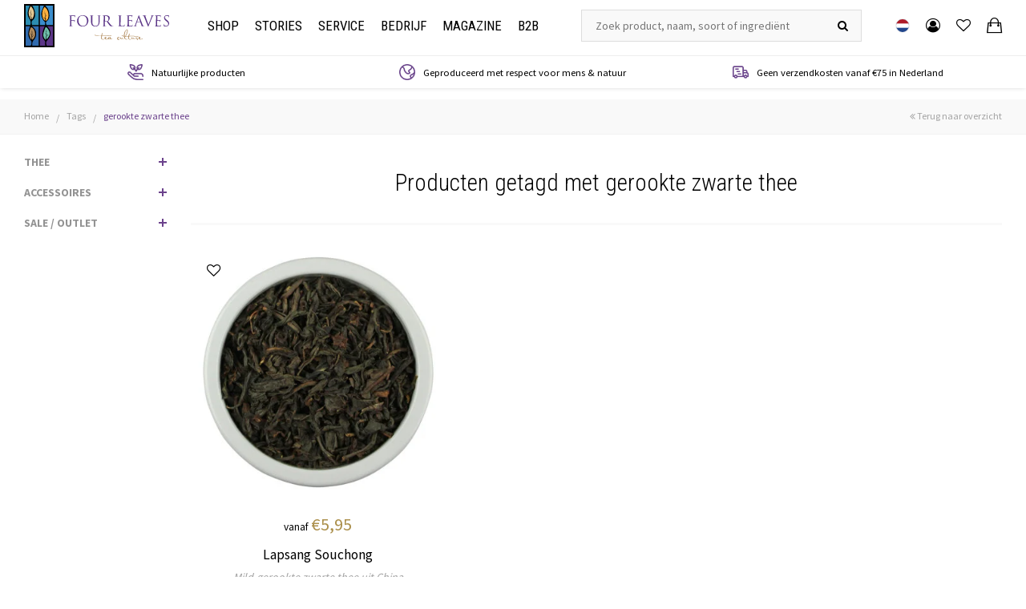

--- FILE ---
content_type: text/css; charset=UTF-8
request_url: https://cdn.webshopapp.com/shops/166541/themes/179161/assets/shopmonkey.css?20251129151128
body_size: 10420
content:
:root{
	--block_spacing: 20px;
}

body {
  /* font-family: 'Roboto Condensed', sans-serif; */
  font-family: 'Source Sans Pro', sans-serif;
  -webkit-font-smoothing: antialiased;
  -moz-osx-font-smoothing: grayscale;
  text-shadow: 1px 1px 1px x(0,0,0,0.004);
  color:#000;
  font-weight:400;
  overflow-x: hidden;
}
body.no-scroll {
	overflow: hidden;
	position: fixed;
}
h1,h2,h3,h4,h5,h6,.gui-page-title, {
  font-weight:300;
  font-family: 'Roboto Condensed', sans-serif;
  text-transform:uppercase;
  color:#000;
}
.banners .banner .text-box .text-wrap,
.hero-slider .item h2,
a.btn,
.title-featured h2, 
.title-featured h1,
#header .main-menu ul > li,
#footer .newsletter .text,
#footer .main-footer .footer-title,
#header .main-menu ul li .big-sub a.sub-title,
.articles .article .article-title,
#productpage .product-info h1,
#productpage .info-wrap .title,
.related-products .title-featured h2,
.product-info .product-option label,
.complete-article .article-box .article-content .article-title,
.roboto-condensed{
  font-family: 'Roboto Condensed', sans-serif;
}

a {
  color:#6a448b;
}
a:hover {
  color:inherit;
  text-decoration:none;
}
main {
  padding-top: 70px;
}
.left {
  float:left;
}
.right {
  float:right;
}
.align {
  width:100%;
  display:table;
}
.main-content {
  padding-bottom:0px;
}
.fixed-content {
  padding-top:30px;
  padding-bottom:70px;
}
.button-wrap {
  padding:20px 0 0 0;
}
.btn {
  padding: 0px 20px;
  height: 45px;
  line-height: 45px;
  text-align: center;
  border-radius: 0;
  text-transform: inherit;
  color: #fff;
  border: none;
  text-transform: uppercase;
  border: 1px solid #fff;
  font-weight: 400;
  
  -webkit-transition: all .2s ease-in-out;
  -o-transition: all .2s ease-in-out;
  transition: all .2s ease-in-out;
}
.btn.white {
  color: #fff;
  border: 1px solid #fff;
}
.btn.white:hover {
  color:#000;
  background-color:#fff;
}
.btn.black {
  color: #000;
  border: 1px solid #000;
}
.btn.black:hover {
  color:#fff;
  background-color:#000;
}
.btn.grey {
  color: #a3a3a3;
  border: 1px solid #a3a3a3;
}
.btn.grey:hover {
  color:#fff;
  background-color:#a3a3a3;
}
.btn.purple {
  color: #6b428c;
  border: 1px solid #6b428c;
}
.btn.purple:hover {
  color:#fff;
  background-color:#6b428c;
}
.btn.smaller {
  padding: 0px 10px;
  height: 35px;
  line-height: 35px; 
  font-size:0.85em;
}
  
.container.home-content {
  padding-top: 0px;
}
.no-pd-top {
  padding-top:0 !important;
}
.less-pd-top {
  padding-top:45px !important;
}
.title-featured {
  position:relative;
  padding-top: 20px;
  padding-bottom: 20px;
  text-align: center;
}
.title-featured h2,
.title-featured h1 {
  font-size: 2.071em;
}
.title-featured .subtitle {
  font-size: 1.1em;
  text-transform: uppercase;
  color: #6a448b;
}
.title-featured .arrows {
  position:absolute;
  right:0;
  top:0;
}
.title-featured .arrows .arrow {
  display: inline-block;
  width: 22px;
  height: 22px;
  text-align: center;
  line-height: 22px;
  font-size: 15px;
  color: #363636;
  background-color: #e8e8e8;
}
.ul-reset{
	list-style: none;
  padding: 0;
  margin: 0;
}
.bg-cover{
	background-size: cover !important;
  background-repeat: no-repeat !important;
  background-position: center center !important;
}
.block-padding {
	padding-top: var(--block_spacing);
  padding-bottom: var(--block_spacing);
}

.block-padding-top {
	padding-top: var(--block_spacing);
}

.block-padding-bottom {
  padding-bottom: var(--block_spacing);
}

.block-margin {
	margin-top: var(--block_spacing);
  margin-bottom: var(--block_spacing);
}

.block-margin-top {
	margin-top: var(--block_spacing);
}

.block-margin-bottom {
  margin-bottom: var(--block_spacing);
}
.line-height{
	line-height: 2em;
}
/* @media (max-width: 1199px) {
	:root {
  	--block_spacing: 50px;
  }
}
@media (max-width: 767px) {
	:root {
  	--block_spacing: 30px;
  }
} */
/*=========Header=========*/
#header {
  -webkit-box-shadow: 0 0 6px -1px rgba(0, 0, 0, .2);
  box-shadow: 0 0 6px -1px rgba(0, 0, 0, .2);
  
  position: fixed;
  z-index: 9999;
  width: 100%;
  background-color: #fff;
}
#header .main-header .inner{
	display: -webkit-box;
	display: -ms-flexbox;
	display: flex;
  -webkit-box-align: center;
      -ms-flex-align: center;
          align-items: center;
  -webkit-box-pack: justify;
      -ms-flex-pack: justify;
          justify-content: space-between;
  margin: 0 -10px;
}
#header .main-header .inner .header-col{
	padding: 0 10px;
}
#header .main-header {
  padding: 5px 0px 0px 0px;  
}
#header .main-header .logo {
  vertical-align:middle;
  text-align:left;
}
#header .main-header .logo .logo-first {
  height:54px;
  display: inline-block;
  vertical-align: middle;
}
#header .main-header .logo .logo-sec {
  width:125px;
  display: inline-block;
  vertical-align: middle;
  margin-left: 15px;
  margin-top:5px;
}
#header .main-header .search,
#header .main-header .cart {
  text-align:center;
  padding-left:0px;
}

#header .search {
  background-color: #f9f9f9;
	min-width: 350px;
}
#header .search .search-wrap {
  position:relative;
  border: 1px solid #ddd;
  padding: 0px 15px;
}
#header .search input {
  border: 0px;
  height: 38px;
  background-color: #f9f9f9;
  width: 100%;
  font-size: 1em;
  outline: none;
}
#header .search .go-search {
  position: absolute;
  right: 0px;
  top: 0px;
  height: 38px;
  line-height: 38px;
  width: 45px;
  text-align: center;
}
#header .main-header .icons-wrap {
	display: -webkit-box;
	display: -ms-flexbox;
	display: flex;
  -webkit-box-align: stretch;
      -ms-flex-align: stretch;
          align-items: stretch;
  margin: 0 -10px;
}
#header .main-header .icons-wrap li{
	padding: 0 10px;
  display: -webkit-box;
  display: -ms-flexbox;
  display: flex;
  -webkit-box-align: center;
      -ms-flex-align: center;
          align-items: center;
}
#header .main-header .icons-wrap li i{
	font-size: 18px;
}
#header .main-header .icons-wrap li:last-child i{
  font-size: 1.6em;
}
#header .main-header .icons-wrap li a{
	display: -webkit-box;
	display: -ms-flexbox;
	display: flex;
  -webkit-box-align: center;
      -ms-flex-align: center;
          align-items: center;
}
#header .main-header .icon {
  color: #000;
/*   display:inline-block; */
  display: -webkit-box;
  display: -ms-flexbox;
  display: flex;
  -webkit-box-align: center;
      -ms-flex-align: center;
          align-items: center;
  position:relative;
}
#header .main-header .icon .items {
  position: absolute;
  right: -9px;
  top: -2px;
  font-size: 0.6em;
  width: 14px;
  height: 14px;
  background-color: #6b428c;
  line-height: 14px;
  text-align: center;
  border-radius: 100%;
  color: #fff;
  font-weight: bold;
}
#header .main-header .cart .text .cart-subtitle {
  font-size:0.9em;
  color:#000;
}
#header .menu {
  position:inherit !important;
}
#header .main-menu {
  /* position:relative; */
}
#header .main-menu a {
  color:#000;
}
#header .main-menu ul {
  margin:0;
  padding:0;
  list-style:none;
}
#header .main-menu ul > li {
  display:inline-block;
  font-size: 1.1em;
}
#header .main-menu ul > li {
  margin-left:-4px;
}
#header .main-menu ul li > a {
  display:block;
  padding:18px 20px;
  border-right:1px solid;
  border-color:rgba(255,255,255,0.1);
  text-transform:uppercase;
  font-size:1.1em;
}
#header .main-menu ul li > a.active {
  color:#6a448b;
}
#header .main-menu ul li:hover > a {
  color:#6a448b;
}
#header .main-header .languages .language-flag{
  height: 18px;
  width: 18px;
  overflow: hidden;
  border-radius: 100%;
  -o-object-fit: cover;
  object-fit: cover;
  border: 1px solid #eee;
}
#header .main-header .languages-menu{
  display: none;
  position: absolute;
  top: 100%;
  left: 0;
  padding: 10px;
  background-color: #f9f9f9;
  -webkit-box-orient: vertical;
  -webkit-box-direction: normal;
      -ms-flex-direction: column;
          flex-direction: column;
  z-index: 999;
  margin: -3px;
  -webkit-box-pack: center;
      -ms-flex-pack: center;
          justify-content: center;
  -webkit-box-align: center;
      -ms-flex-align: center;
          align-items: center;
  -webkit-box-shadow: 0 0 6px -1px rgba(0, 0, 0, .2);
  box-shadow: 0 0 6px -1px rgba(0, 0, 0, .2);
}
#header .main-header .languages-menu.active{
	display: -webkit-box;
	display: -ms-flexbox;
	display: flex;
}
#header .main-header .languages-menu a{
	padding: 3px;
}
#header .main-header .languages-menu img{
	margin-right: 7px;
}
#header .main-menu.fixed {
  position: fixed;
  width: 100%;
  top: 0;
  z-index: 99999;
  background-color: #fff;
  -webkit-box-shadow: 0 0 6px -1px rgba(0, 0, 0, .2);
  box-shadow: 0 0 6px -1px rgba(0, 0, 0, .2);
}
@media(max-width: 767px){
  #header .main-header .languages-menu{
  	width: 100%;
  }
	#header .main-header .languages-menu img{
    margin-right: 0;
  }
}
/* USP BAR */
#header .main-header .usp-bar{
	border-top: 1px solid #eee;
  padding: 10px 0;
  margin-top: 10px;
}
#header .main-header .usp-bar ul.usp-wrap{
	display: -webkit-box;
	display: -ms-flexbox;
	display: flex;
  -webkit-box-align: center;
      -ms-flex-align: center;
          align-items: center;
  -webkit-box-pack: justify;
      -ms-flex-pack: justify;
          justify-content: space-between;
  margin: 0 -10px;
}
#header .main-header .usp-bar ul.usp-wrap li.usp-item{
  padding: 0 10px;
  display: -webkit-box;
  display: -ms-flexbox;
  display: flex;
  -webkit-box-align: center;
      -ms-flex-align: center;
          align-items: center;
}
#header .main-header .usp-bar ul.usp-wrap li.usp-item img{
	height: 20px;
  width: auto;
  margin-right: 5px;
}
@media(max-width: 1299px){
	#header .main-menu ul li > a{
  	padding: 0 10px;
  }
  #header .main-header .usp-bar ul.usp-wrap li.usp-item img{
  	margin-right: 10px;
  }
  #header .main-header .usp-bar .owl-carousel .owl-stage,
  #header .main-header .usp-bar .owl-carousel .owl-stage .owl-item{
  	display: -webkit-box;
  	display: -ms-flexbox;
  	display: flex;
    -webkit-box-align: stretch;
        -ms-flex-align: stretch;
            align-items: stretch;
  }
  #header .main-header .usp-bar ul.usp-wrap{
  	margin: 0;
  }
  #header .main-header .usp-bar ul.usp-wrap li.usp-item{
  	-webkit-box-flex: 1;
  	    -ms-flex: 1;
  	        flex: 1;
    text-align: center;
    font-size: 90%;
    -webkit-box-pack: center;
        -ms-flex-pack: center;
            justify-content: center;
    padding: 0;
  }
}
@media(max-width: 991px){
  #header .main-header{
    display: -webkit-box;
    display: -ms-flexbox;
    display: flex;
    -webkit-box-orient: vertical;
    -webkit-box-direction: normal;
        -ms-flex-direction: column;
            flex-direction: column;
    padding-bottom: 0 !important;
  }
  #header .main-header .header-wrap{
  	-webkit-box-ordinal-group: 3;
  	    -ms-flex-order: 2;
  	        order: 2;
  }
  #header .main-header .usp-bar{
    border-top: unset;
    border-bottom: 1px solid #eee;
    padding: 10px 0;
    margin-top: unset;
    margin-bottom: 10px;
  }
  #header .main-header .mobile-search{
  	-webkit-box-ordinal-group: 4;
  	    -ms-flex-order: 3;
  	        order: 3;
    padding-top: 10px;
  }
  #header .main-header .mobile-search .search{
  	min-width: unset;
    width: 100%;
  }
	#header .main-header .inner .header-col{
  	-webkit-box-flex: 1;
  	    -ms-flex: 1;
  	        flex: 1;
    display: -webkit-box;
    display: -ms-flexbox;
    display: flex;
    -webkit-box-align: center;
        -ms-flex-align: center;
            align-items: center;
  }
  #header .main-header .inner .header-col.logo-col{
  	-webkit-box-pack: center;
  	    -ms-flex-pack: center;
  	        justify-content: center;
  }
  #header .main-header .inner .header-col.header-icons{
  	-webkit-box-pack: end;
  	    -ms-flex-pack: end;
  	        justify-content: flex-end;
  }
}
@media(max-width: 767px){
	#header .main-header .usp-bar{
  	padding: 7px 0;
    margin-bottom: 7px;
  }
  #header .main-header .icons-wrap{
  	margin: 0 -4px;
  }
  #header .main-header .icons-wrap li{
  	padding: 0 4px;
  }
}
/*=========Cart dropdown========*/
#header .main-header .cart {
  position:relative;
}
#header .main-header .cart .cart .open-cart {
  cursor:pointer;
}
.cart-wrap-outer {
  position: absolute;
  top: 100%;
  left: 0;
  width: 100%;
}
.cart-wrap-inner {
  position: relative;
}
#header .main-header .cart .cart-dropdown {
  position: absolute;
  right: 0;
  top: 100%;
  width: 450px;
  background-color: #fff;
  padding: 10px 15px;
  border: 1px solid #efefef;
  z-index: 9999999;
  -webkit-transition: all .2s ease-in-out;
  -o-transition: all .2s ease-in-out;
  transition: all .2s ease-in-out;
  opacity: 0;
  visibility: hidden;
  transform: translateZ(0);
  -webkit-transform: translateZ(0);
  text-align:left;
  font-size:13px;
}
#header .main-header .cart .cart-dropdown.visible {
  opacity: 1;
  visibility: visible;
}
#header .main-header .cart .cart-dropdown .cart-title {
  font-size: 15px;
  font-weight: 600;
  padding: 10px 0px;
  border-bottom: 1px solid #efefef;
  color: #000;
  line-height: 22px;
  font-size: 1.4em;
}
#header .main-header .cart .cart-dropdown .cart-title .items {
  float: right;
  font-size: 11px;
  font-weight: normal;
  line-height: 22px;
  color: #6a448b;
  display: inherit;
  background: transparent;
  width: auto;
  height: auto;
}
#header .main-header .cart .cart-dropdown .cart-products {
  width:100%;
}
#header .main-header .cart .cart-dropdown .empty-cart {
  padding-top: 15px;
  padding-bottom: 10px;
  font-style: italic;
  font-size: 12px;
  color:#9a978e;
}
#header .main-header .cart .cart-dropdown .cart-products .product .info {
  font-size: 13px;
  text-transform: uppercase;
}
#header .main-header .cart .cart-dropdown a {
  padding:0;
}
#header .main-header .cart .cart-dropdown a.delete {
  color: #6a448b;
  font-size: 1.2em;
}
#header .main-header .cart .cart-dropdown .cart-products .product .info a.title {
  padding: 0;
  font-size: 1.1em;
  line-height: 20px;
  display: block;
  color: #000;
}
#header .main-header .cart .cart-dropdown .cart-products .product .info a.title .qty {
  font-size:11px;
  color:#9a978e;
  margin-left:4px;
}
#header .main-header .cart .cart-dropdown .cart-products .product .info .price {
  color:#000;
  line-height: 30px;
  font-weight: 600;
  font-size: 1.15em;
}
#header .main-header .cart .cart-dropdown table.cart-products td {
  padding: 10px 0px;
  padding-right: 15px;
  border-bottom: 1px solid #e6e6e6;
}
#header .main-header .cart .cart-dropdown table.cart-products td:first-child {
  padding-left: 0;
}
#header .main-header .cart .cart-dropdown table.cart-products td:last-child {
  padding-right: 0;
}
#header .main-header .cart .cart-dropdown table.total {
  margin-top:15px;
  width:100%;
  text-align:left;
  font-size:15px;
  color: #333;
  display: table;
}
#header .main-header .cart .cart-dropdown table.total td:last-child {
  text-align:right;
}
#header .main-header .cart .cart-dropdown table.total span {
  font-weight:600;
  color:#000;
  font-size:1.4em;
  margin-left: 10px;
}
#header .main-header .cart .cart-dropdown a.btn {
  display: block;
}
#header .main-header .cart .cart-dropdown a.btn:hover {
  color:#fff;
}
/*===========Headlines=========*/
.hero-slider .item {
  height:1000px;
}
.hero-slider .item .align {
  height:100%;
  /* background: rgba(0,0,0,0.15); */
}
.hero-slider .item .text-box {
  display:table-cell;
  vertical-align:middle;
  text-align:left;
}
.hero-slider .item .text-wrap {
  display:inline-block;
  max-width:800px;
}
.hero-slider .item h2 {
  margin: 0;
  font-size: 3.2em;
  color: #fff;
  font-weight:700;
}
.hero-slider .item .text {
  margin-top: 10px;
  font-size: 1.1em;
  color: #fff;
}
.hero-slider .item .button {
  margin-top:30px;
}
.hero-slider .item .button a.btn {
  font-size: 1.1em;
}
.hero-slider .item.item-1 {
  background: url(headline_1_image.jpg) no-repeat center center;
  background-size: cover;
}
.hero-slider .item.item-2 {
  background: url(headline_2_image.jpg) no-repeat center center;
  background-size: cover;
}
.hero-slider .item.item-3 {
  background: url(headline_3_image.jpg) no-repeat center center;
  background-size: cover;
}
.headline-wrap {
  position:relative;
}
.headline-thumbs {
  position:absolute;
  left:0;
  bottom:15px;
  width:100%;
  z-index:999;
  color:#fff;
}
.headline-thumbs .thumb.active {
  color:#f97eb5;
}
.headline-thumbs .thumb {
  text-transform:uppercase;
}
.headline-thumbs .thumb .index {
  font-size: 22px;
  font-weight: 800;
  border-bottom: 2px solid;
  padding: 5px 3px;
}
.headline-thumbs .thumb .title {
  font-size: 17px;
  font-weight: 700;
  padding-top:10px;
  padding-left:3px;
  padding-right:3px;
}
.headline-thumbs .thumb .text {
  font-size:13px;
  padding:0px 3px;
}
.headline-wrap .next,
.headline-wrap .prev {
  position: absolute;
  top: 50%;
  background: #fff;
  width: 40px;
  height: 40px;
  text-align: center;
  line-height: 40px;
  border-radius: 100%;
  margin-top:-20px;
  opacity:0.6;
  cursor:pointer;
  z-index: 999;
  font-size: 1.1em;
  color: #6a448b;
  
  display:none;
}
.headline-wrap .next {
  right: 30px;
}
.headline-wrap .prev {
  left:30px;
}
.headline-wrap .next:hover,
.headline-wrap .prev:hover {
  opacity:1;
  -ms-transform: translate(0px,0px); /* IE 9 */
  -webkit-transform: translate(0px,0px); /* Safari */
  transform: translate(0px,0px);
}

/*========Hometext==========*/
.home-text {
  line-height: 27px;
  color: #a3a3a3; 
}
.home-text .title-featured {
  padding-bottom: 25px;
  padding-top: 15px;
}
/*========= Read More =========*/
.content.text-wrap {
  position:relative;
  margin-bottom: 25px;
}
.content.text-wrap.read-more {
  max-height:150px;
  overflow:hidden;
}
.content.text-wrap.bigger.read-more {
  max-height:500px;
  overflow:hidden;
}
.content.text-wrap.read-more .gradient {
  position: absolute;
  left: 0;
  bottom: 0;
  width: 100%;
  height: 50%;
}
.content.text-wrap.read-more .gradient.grey {
  background: -o-linear-gradient(top,rgba(249, 249, 249,0) ,rgb(249, 249, 249));
  background: -webkit-gradient(linear,left top, left bottom,from(rgba(249, 249, 249,0)) ,to(rgb(249, 249, 249)));
  background: linear-gradient(to bottom,rgba(249, 249, 249,0) ,rgb(249, 249, 249));
  background: -o-linear-gradient(bottom,rgba(249, 249, 249,0) ,rgb(249, 249, 249));
  background: linear-gradient(to bottom,rgba(249, 249, 249,0) ,rgb(249, 249, 249));
}
.content.text-wrap.read-more .gradient.white {
  background: -o-linear-gradient(top,rgba(255, 255, 255,0) ,rgb(255, 255, 255));
  background: -webkit-gradient(linear,left top, left bottom,from(rgba(255, 255, 255,0)) ,to(rgb(255, 255, 255)));
  background: linear-gradient(to bottom,rgba(255, 255, 255,0) ,rgb(255, 255, 255));
  background: -o-linear-gradient(bottom,rgba(255, 255, 255,0) ,rgb(255, 255, 255));
  background: linear-gradient(to bottom,rgba(255, 255, 255,0) ,rgb(255, 255, 255));
}
a.read-more-btn {
  display: none;
  margin-top: 20px;
  font-weight: bold;
  margin-bottom: 15px;
  cursor:pointer;
}
a.read-more-btn i {
  margin-right: 7px;
  font-size: 12px;
}

/*=========Homepage Banners ==========*/
.banner-row .banner-col {
  padding-top:40px;
}
.banners .banner .align {
  height:100%;
}
.banners .banner .text-box {
  display: table-cell;
  vertical-align: middle;
}
.banners .banner .text-box .text-wrap {
  display: inline-block;
  padding: 15px;
  margin: 100px;
  font-size: 2.5em;
  font-weight: 300;
  line-height: 1.1em;
  text-transform:uppercase;
}
.banners .banner .text-box .text-wrap .subtitle {
  font-size: 14px;  
  font-weight: 400;
  padding-bottom: 20px;
  line-height: 24px;
  text-transform:initial;
}
.banners .banner-1 {
  height:370px;
  background: url(banner-1.jpg) no-repeat center center;
  background-size: cover;
}
.banners .banner-2 {
  height:370px;
  background: url(banner-2.jpg) no-repeat center center;
  background-size: cover;
}
.banners .banner-3 {
  height:370px;
  background: url(banner-3.jpg) no-repeat center center;
  background-size: cover;
}
.banners .banner-4 {
  height:370px;
  background: url(banner-4.jpg) no-repeat center center;
  background-size: cover;
  color: #fff;
}
.banners .banner-empty { 
  background-color:rgba(0,0,0,0.1);
}
/*==========Products============*/
.products .product {
  padding-bottom: 15px;
}
.products .product .image-wrap{
	position: relative;
}
.products .product .image-wrap .add-wish{
	position: absolute;
  top: 10px;
  left: 10px;
  z-index: 99;
  font-size: 1.250em;
  padding: 10px;
}
.products .product .image-wrap .add-wish i{
	color: #000;
  -webkit-transition: .15s all ease-in-out;
  -o-transition: .15s all ease-in-out;
  transition: .15s all ease-in-out;
}
@media(min-width: 1200px){
  .products .product .image-wrap .add-wish:hover i:before{
    content: "\f004";
  }
}
.products .product .image-wrap img {
  width:100%;
}
.products .product .info {
  text-align:center;
  border: 2px solid transparent;
  border-top: 0px;
  padding: 0px 15px 15px 15px;
}
.products .product:hover .info {
  border-color:#f9f9f9;
}
.products .product .info a.title {
  font-size: 1.25em;
  color: #000000;
  display: block;
  height: 25px;
  line-height: 25px;
  overflow: hidden;
}
.products .product .info .price {
  font-size:1.6em;
  color:#ac904c;
  margin-top:5px;
  padding: 10px 0px;
}
.products .product .info .price .old-price {
  color:#a3a3a3;
  position:relative;
  display:inline-block;
  font-weight:400;
  font-size:0.6em;
}
.products .product .info .price .old-price:before {
  content: '';
  display: block;
  position: absolute;
  width: 100%;
  height: 1px;
  background: #a3a3a3;
  top: 50%;
  -ms-transform: rotate(-6deg);
  -webkit-transform: rotate(-6deg);
  transform: rotate(-6deg);
  margin-top: -1px;
}
.products .product .info .price .vanaf {
  font-size: 0.6em;
  text-transform: lowercase;
  color:#000;
}
.products .product .info .price-new.red{
	color: #d53030;
}
.products .product .info .description {
  height: 40px;
  overflow: hidden;
  font-style: italic;
  color: #a3a3a3;
  margin: 5px 0px 20px 0px;
}
.products .product .info .buttons a.btn {
  width:45%;
}
.products .product.infiniteProduct .buttons a.btn {
  margin:0 1.5px;
}

/*==========Blogs=============*/
.articles .article {
  margin-bottom:30px;
  
  -webkit-transition: all .2s ease-in-out;
  -o-transition: all .2s ease-in-out;
  transition: all .2s ease-in-out;
}
.articles .article.hover {
  opacity:0.4;
}
.articles .article .image-wrap {
  padding:0px;
}
.articles .article .info {
  padding: 20px;
  background-color: #fff;
  margin-top: -40px;
  margin: -40px 20px 0px 20px;
  position: relative;
}
.articles .article .info .publish-date {
  color: #6a448b;
  font-size: 12px;
  margin-bottom: 10px;
  text-transform: uppercase;
}
.articles .article .article-title {
  font-weight: 300;
  color: #000000;
  font-size: 20px;
  height: 26px;
  overflow: hidden;
  margin-bottom: 10px;
  text-transform:uppercase;
}
.articles .article .article-description {
  height: 70px;
  overflow: hidden;
  color: #000;
  font-size: 14px;
  margin-bottom: 20px;
  line-height:1.8em;
}
.articles .article .article-buttons {
  text-align:left;
}
.articles .article .article-buttons a.read-more {
  display: inline-block;
}
.complete-article .image-wrap img {
  border-radius:3px;
}
.complete-article .article-box {
  padding: 0px 30px;
}
.complete-article .article-box .article-content {
  background: #fff;
  padding: 50px;
  margin-top: -100px;
  z-index: 1;
  position: relative;
  border-radius: 3px;
  -webkit-box-shadow: 0 0 5px -1px rgba(0, 0, 0, .2);
  box-shadow: 0 0 5px -1px rgba(0, 0, 0, .2);
  margin-bottom: 50px;
  font-size:15px;
  color: #000;  
}
.complete-article .article-box .article-content p {
  line-height: 1.8em;
  font-size: 14px;
}
.complete-article .article-box .article-content .article-title {
  font-size: 30px;
  font-weight: 300;
  color: #000;
  margin-bottom: 20px;
  text-transform:uppercase;
}
.complete-article .article-box .article-content .publish-date {
  color: #6a448b;
  font-size: 12px;
  margin-bottom: 10px;
  text-transform: uppercase;
}
.blog-sidebar .sidebar-inner {
  border-right: 1px solid #eee;
  padding-right: 30px;
}
.recent-article {
  border-bottom:1px solid #eee;
  padding-bottom:20px;
  margin-bottom:20px;
}
.recent-article.last {
  border:none;
  margin:0;
}
.recent-article .image-wrap {
  float:left;
  width:25%;
}
.recent-article .image-wrap img {
  border-radius:3px;
}
.recent-article .info {
  width:75%;
  float:left;
  padding-left:15px;
}
.recent-article .info .article-title {
  font-weight: bold;
  color: #000000;
  display: block;
  font-size: 1.05em;
  max-height: 40px;
  overflow: hidden;
}
.recent-article .info .article-summary {
  max-height:60px;
  overflow:hidden;
  color: #000;
  font-size: 0.96em;
}
.sidebar-inner h3 {
  margin-bottom: 30px;
  color: #000;
  font-size: 20px;
  margin-top: 0px;
}
.complete-article .share h3 {
  margin-bottom:5px;
  color:#000;
}
.complete-article .share ul li {
  display:inline-block;
  font-size:20px;
  margin-right:10px;
}
.complete-article .share {
  margin-top:30px;
}
.complete-article .share ul {
  padding-left:0px;
}
.complete-article .share ul li a.facebook {
  color:#3b5998;
}
.complete-article .share ul li a.twitter {
  color:#55acee;
}
.complete-article .share ul li a.google {
  color:#dd4b39;
}
.complete-article .share ul li a.pinterest {
  color:#cb2027;
}
.complete-article .comments {
  margin-top: 50px;
  padding-top: 50px;
  border-top: 1px solid #eee;
}
.complete-article .comments .comment {
  padding: 20px;
  background-color: #f9f9f9;
  margin: 10px 0px;
}
.complete-article .comments .comment .content {
  padding-bottom: 10px;
}
.complete-article .comments .comment .info {
  font-size:0.85em;
  color:#666;
}

.reactions form input[type="text"],
.reactions form textarea {
  display: block;
  width: 100%;
  padding: 15px;
  border: 1px solid #eee;
  border-radius: 3px;
  font-size: 15px;
  margin-bottom:20px;
}
.reactions form textarea {
  padding: 15px;
  min-height: 180px;
  border-radius: 3px;
  max-width: 100%;
}
.reactions form label {
  margin-bottom: 5px;
  display: block;
  font-size: 13px;
  color: #6a448b;
}
.reactions {
  margin-top: 50px;
  padding-top: 50px;
  border-top: 1px solid #eee;
}
.reactions form .action a.button {
  padding: 10px 20px;
  border: 1px solid;
  border-radius: 3px;
  background: #6a448b;
  color: #fff;
  text-transform: uppercase;
  display: inline-block;
  font-size:13px;
}
.reactions h2,
.comments h2 {
  margin: 0;
  margin-bottom: 30px;
  color: #000;
  font-size: 24px;
}
.post-description {
  height:90px;
  overflow:hidden;
}
.blog-tags .inner{
	display: -webkit-box;
	display: -ms-flexbox;
	display: flex;
  margin-bottom: 30px;
}
.blog-tags .inner .title{
  font-size: 1.25em;
  line-height: 1.7em;
  font-weight: bold;
  margin: 0;
  margin-right: 15px;
}
.blog-tags ul.tags-wrap{
	display: -webkit-box;
	display: -ms-flexbox;
	display: flex;
  -ms-flex-wrap: wrap;
      flex-wrap: wrap;
  margin: -5px;
}
.blog-tags ul.tags-wrap li{
	padding: 5px;
  -webkit-transition: .15s all ease-in-out;
  -o-transition: .15s all ease-in-out;
  transition: .15s all ease-in-out;
}
.blog-tags ul.tags-wrap li a{
	display: -webkit-box;
	display: -ms-flexbox;
	display: flex;
  padding: 5px 10px;
  background-color: #f9f9f9;
  border-radius: 5px;
}
.blog-tags ul.tags-wrap li span{
	padding-left: 7px;
}
.blog-tags ul.tags-wrap:hover li{
	opacity: 0.6;
}
.blog-tags ul.tags-wrap li:hover{
	opacity: 1;
}
@media(max-width: 767px){
	.blog-tags .inner{
  	-webkit-box-orient: vertical;
  	-webkit-box-direction: normal;
  	    -ms-flex-direction: column;
  	        flex-direction: column;
    margin-bottom: 20px;
  }
  .blog-tags .inner .title{
  	margin-right: 0;
    margin-bottom: 10px;
  }
  .blog-tags ul.tags-wrap{
    margin: -3px;
  }
  .blog-tags ul.tags-wrap li{
    padding: 3px;
  }
}
/*=========== Messages ==========*/
.messages {
  margin-bottom: 10px;
  margin-top: 20px;
}
/*======== Pager ==========*/
.pager ul {
  padding:0;
}
.pager li > a, 
.pager li > span {
  padding: 0px;
  border: 0px solid #ddd;
  border-radius: 0px;
  font-size: 13px;
  padding: 7px;
  font-weight: bold;
  color: #000;
}
.pager li > a > i {
  font-size: 0.8em;
}
.pager li {
  vertical-align:middle;
}
.pager .next > a, .pager .next > span {
  float: none;
}
.pager li > a:hover, .pager li > a:focus {
  text-decoration: none;
  background-color: transparent;
}
/*=========== Service page ==========*/
#contact-form {
  background-color: #fcfcfc;
  padding: 30px;
  border: 1px solid #efefef;
  margin-bottom:30px;
}
#contact-form input {
  height: 45px;
  width: 100%;
  border: 1px solid #efefef;
  padding: 0px 15px;
  outline: none;
  margin-bottom: 15px;
  color:#000;
}
#contact-form textarea {
  width: 100%;
  border: 1px solid #efefef;
  padding: 15px;
  outline: none;
  margin-bottom: 15px;
  max-width:100%;
  height: 120px;
  color:#000;
}
#contact-form .btn {
  font-weight:bold;
  display: block;
}
#contact-form .btn:hover {
  color:#fff;
}
#textpage-page p {
  line-height: 1.8em;
}
/*========== Offerform ===========*/
#product_quote {
  
}
#product_quote input {
  height: 45px;
  width: 100%;
  border: none;
  padding: 0px 15px;
  outline: none;
  margin-bottom: 15px;
  border-bottom: 2px solid transparent;
}
#product_quote textarea {
  width: 100%;
  border: none;
  padding: 15px;
  outline: none;
  margin-bottom: 15px;
  max-width:100%;
  height: 120px;
}
#product_quote input.error {
  border-color: #ff5900;
}
/*============ Footer ==========*/

#footer {
  padding-top:50px;
}
#footer .main-footer {
  padding:50px 0px;
  font-size:13px;
}
#footer .main-footer a,
#footer .main-footer .text {
  color:#a3a3a3;
  font-size: 1.05em;
}
#footer .main-footer a:hover {
  color:#6a448b;
} 
#footer .main-footer .text {
  line-height: 27px;
}
#footer .main-footer ul {
  margin:0;
  padding:0;
  list-style:none;
}
#footer .main-footer .footer-title {
  padding-top:20px;
  padding-bottom: 30px;
  margin:0;
  font-size: 18px;
  font-weight: 300;
  text-transform:uppercase;
}
#footer .main-footer ul,
#footer .main-footer p {
  padding-bottom:20px;
  line-height:32px;
}
#footer .main-footer .footer-logo {
  padding: 30px 70px 0px 70px;
}
#footer .copyright {
  padding: 15px 0px;
  font-size: 12px;
  color:#a3a3a3;
  border-top:1px solid #eee;
  line-height: 27px;
}
#footer .copyright a {
  color:#a3a3a3;
}
#footer .copyright a:hover {
  text-decoration:underline;
}
#footer .copyright .copy {
  text-align:center;
}
#footer .copyright .copy span {
  margin-right: 15px;
}
#footer .newsletter {
  padding-top: 30px;
  padding-bottom: 30px;
  background-color:#f9f9f9;
}
#footer .newsletter .text {
  font-size: 1.286em;
  line-height: 40px;
  text-transform:uppercase;
  font-weight:bold;
}
#footer .newsletter .socials .title {
  font-weight: bold;
  font-size: 1.4em;
  display:inline-block;
  margin-right: 20px;
  vertical-align: middle;
} 
#footer .socials {
  padding-top: 50px;
  text-align: center;
}
#footer .socials ul {
  display: inline-block;
  padding-bottom: 0px;
}
#footer .socials ul li {
  display: inline-block;
}
/*
#footer .socials ul li a {
  height: 40px;
  width: 40px;
  text-align: center;
  line-height: 40px;
  vertical-align: middle;
  border: 1px solid #000;
  background-color:#000;
  color: #fff;
  border-radius:100%;
  font-size: 1.5em;
  display: inline-block;
  
  -webkit-transition: all 0.2s ease-in-out;
  -moz-transition: all 0.2s ease-in-out;
  -o-transition: all 0.2s ease-in-out;
  transition: all 0.2s ease-in-out;
}
*/
#footer .socials ul li a {
  text-align: center;
  vertical-align: middle;
  display: inline-block;
  
  padding: 0px 10px;
  font-size: 1.5em;
  color: #000;
}

#footer .socials ul li a:hover {
  background-color: transparent;
  border-color: #000;
  color: #000;
}
#footer #formNewsletter .input-wrap {
  position:relative;
}
#footer #formNewsletter input {
  height:40px;
  width:100%;
  border:1px solid #000;
  padding:0px 15px;
  outline:none;
}
#footer #formNewsletter .input-wrap a.btn {
  position: absolute;
  right: 0px;
  top: 0;
  height: 40px;
  padding: 0px 20px;
  line-height: 40px;
}
#footer .contact {
  padding-top:20px;
  padding-bottom:0px;
}
#footer .contact .info {
  display:inline-block;
  margin-right:20px;
}
#footer .contact table {
  width:100%;
}
#footer .contact table tr td:first-child {
  font-weight:bold;
  color:#000;
} 
#footer .contact table td {
  padding: 5px 0px;
  color:#a3a3a3;
}

#footer .contact .info span {
  font-weight:bold;
  color:#6a448b;
}
#footer .payments {
  text-align:left;
}
#footer .payments ul {
  padding:0px;
  margin: 0px;
}
#footer .payments ul li {
  display:inline-block;
  width:45px;
}
#footer .payments ul li img {
  width:100%;
}


/*========ProductPage=========*/
#productpage {
  padding-top:50px;
}
#productpage .product-img .image {
  border:0px solid #eaeaea;
  padding:0px;
  position:relative;
  display:none;
}
#productpage .product-img .image.active {
  display:block;
}
#productpage .product-img .image a.zoom {
  position: absolute;
  display: block;
  left: 10px;
  bottom: 10px;
  background: #f2f2f2;
  width: 40px;
  height: 40px;
  text-align: center;
  line-height: 40px;
}
#productpage .product-info h1 {
  margin:0;
  font-size: 1.8em;
  font-weight: 300;
  text-transform: initial;  
}
#productpage .product-info .description {
  margin-top: 15px;
  color: #000;
  font-size: 1em;
  line-height: 27px;
}
#productpage .product-info .description .read-more {
  font-weight: bold;
  display: block;
  font-size: 1.05em;
}
#productpage .order-wrap .cart-wrap{
	display: -webkit-box;
	display: -ms-flexbox;
	display: flex;
  -webkit-box-align: center;
      -ms-flex-align: center;
          align-items: center;
  margin-top:20px;
}
#productpage .order-wrap .btn.addtocart {
  font-weight: 300;
  display: -webkit-box;
  display: -ms-flexbox;
  display: flex;
  -webkit-box-align: center;
      -ms-flex-align: center;
          align-items: center;
  -webkit-box-pack: center;
      -ms-flex-pack: center;
          justify-content: center;
  -webkit-box-flex: 10;
      -ms-flex-positive: 10;
          flex-grow: 10;
}
#productpage .order-wrap .btn.addtocart.disabled{
	background-color: #888;
  display: -webkit-box;
  display: -ms-flexbox;
  display: flex;
  -webkit-box-align: center;
      -ms-flex-align: center;
          align-items: center;
  -webkit-box-pack: center;
      -ms-flex-pack: center;
          justify-content: center;
  -webkit-box-flex: 10;
      -ms-flex-positive: 10;
          flex-grow: 10;
}
#productpage .order-wrap .cart-wrap .add-wish{
	height: 45px;
  line-height: 45px;
  display: -webkit-box;
  display: -ms-flexbox;
  display: flex;
  -webkit-box-align: center;
      -ms-flex-align: center;
          align-items: center;
  -webkit-box-pack: center;
      -ms-flex-pack: center;
          justify-content: center;
  margin-left: 10px;
  color: #6a448b;
  -webkit-transition: .15s all ease-in-out;
  -o-transition: .15s all ease-in-out;
  transition: .15s all ease-in-out;
}
@media(min-width: 1200px){
  #productpage .order-wrap .cart-wrap .add-wish:hover{
    color: #fff;
  }
  #productpage .order-wrap .cart-wrap .add-wish:hover i:before{
    content: "\f004";
  }
}
#productpage .product-info .price {
  text-align: left;
  font-size: 1.8em;
  color: #ac904c;
  font-weight: 400;
  display: block;
  padding: 15px 0px;
}
#productpage .product-info .price .old-price {
  font-size:0.6em;
  color:#a3a3a3;
  position:relative;
  display:inline-block;
  font-weight:normal;
}
#productpage .product-info .price .old-price:before {
  content: '';
  display: block;
  position: absolute;
  width: 100%;
  height: 1px;
  background: #a3a3a3;
  top: 50%;
  -ms-transform: rotate(-6deg);
  -webkit-transform: rotate(-6deg);
  transform: rotate(-6deg);
  margin-top: -1px;
}
#productpage .quantity {
  float:right;
}
#productpage .quantity .sub {
  margin-right:15px;
}
#productpage .quantity input {
  width: 35px;
  height: 35px;
  border: 1px solid #efefef;
  text-align: center;
  font-size: 1em;
}
#productpage .quantity input:focus {
  outline-color: transparent;
  outline-style: none;
}

#productpage .quantity .plus,
#productpage .quantity .min {
  width: 35px;
  height: 35px;
  vertical-align: top;
  line-height: 34px;
  display: inline-block;
  text-align: center;
  border: 1px solid #eee;
  cursor:pointer;
  font-size: 0.75em;
  
  -webkit-transition: all .2s ease-in-out;
  -o-transition: all .2s ease-in-out;
  transition: all .2s ease-in-out;
}
#productpage .quantity .min {
  border-right:0px;
  margin-right:-4px;
}
#productpage .quantity .plus {
  border-left:0px;
  margin-left:-4px;
}
#productpage .quantity .plus:hover,
#productpage .quantity .min:hover {
  background-color:#ac904c;
  color:#fff;
}
#productpage .information {
  border-top: 1px solid #efefef;
  border-bottom: 1px solid #efefef;
  padding: 20px 0px;
  margin-top: 30px;
  font-weight: 600;
}
#productpage .information .comeby {
  color:#7d999c;
}
#productpage .information .product-stock {
  text-align:right;
}
#productpage .information .product-stock .onstock {
  color:#29ce82;
}
#productpage .information .product-stock .outofstock {
  color:#f0615e;
}
#productpage .information i {
  color: #dedede;
  font-size: 1.3em;
  vertical-align: middle;
  margin-left: 10px;
}
#productpage .info-wrap .block {
  margin-bottom: 50px;
}
#productpage .info-wrap .title {
  font-size: 1.214em;
  font-weight: 300;
  padding-bottom: 15px;
  margin-bottom: 15px;
  border-bottom: 1px solid #eee;
  text-transform:uppercase;
}
#productpage .info-wrap .description {
  color: #8b8b8b;
  margin-bottom: 10px;
  line-height:23px;
  font-size: 1.1em;
  /*
  max-height: 80px;
  overflow: hidden;
  */
}
#productpage .info-wrap .specs table {
  width:100%;
}
#productpage .info-wrap .specs table td {
  vertical-align: top;
  color:#8b8b8b;
  padding: 3px 0px;
} 
#productpage .info-wrap .specs table td:first-child {
  font-weight: bold;
  color: #000;
  width: 125px;
  font-size:0.95em;
}

.product-usp {
  padding:10px 0px 10px;
  margin-top: 20px;
  background:#fcfcfc;
  color:#000;
  display:table;
  vertical-align:middle;
  width:100%;
  border: 1px solid #efefef;
}
.product-usp ul {
  display:inline-block;
  text-align:left;
  list-style:none;
  padding:0;
  margin:0;
  font-size:13px;
}
.product-usp ul li {
  width:49%;
}
.product-usp ul li,
.product-usp ul li .usp span {
  display: inline-block;
  vertical-align: middle;
}
.product-usp ul li i {
  margin-right: 12px;
  color:#7d999c;
  font-size:1.2em;
}
.product-usp ul li .usp {
  display: inline-block;
  padding: 12px 30px;
  font-size: 1.1em;
}
.product-content {
  background-color: #fcfcfc;
  border-top: 1px solid #efefef;
  border-bottom: 1px solid #efefef;
  padding: 50px 0px;
}
.product-content .home-text {
  border-top:0px;
  margin-top:0px;
}
.product-content .title-featured {
  padding-top:0px;
}
.related-products {
  border-top: 3px solid #f9f9f9;
  margin-top: 40px;
}
.related-products .title-featured h2 {
  text-align:left;
  font-weight:300;
  text-transform:uppercase;
  font-size: 1.8em;
}
.thumbs {
  padding:7px 0px;
  margin:0px -7px;
}
.thumbs .thumb {
  padding:7px;
  opacity:0.7;
  cursor:pointer;
}
.thumbs .thumb.active {
  opacity:1;
}
.thumbs .thumb .thumb-inner {
  border:1px solid #efefef;
}

/*======Breadcrumbs=====*/
.breadcrumbs {
  background-color: #f9f9f9;
  border-bottom: 1px solid #f3f3f3;
  padding:12px 0px;
  font-size:12px;
}
.breadcrumbs a {
  color: #a3a3a3;
}
.breadcrumbs a.active {
  color: #6b428c;
}
.breadcrumbs .divider {
  display:inline-block;
  padding:0px 7px;
  vertical-align:middle;
  color: #a3a3a3;
}
.breadcrumbs a.go-back {
  float: right;
}

/*======Sidebar======*/
.sidebar ul.side-cats {
  margin: 0;
  list-style: none;
  padding: 0;
  font-weight: bold;
  margin-bottom: 30px;
}
.sidebar ul.side-cats li {
  position: relative;
}
.sidebar ul.side-cats li a {
  display: block;
  padding: 0;
  min-height: 38px;
  line-height: 38px;
  padding-right: 45px;
  color: #939393;
  font-weight: bold;
}
.sidebar ul.side-cats li.active >a {
  color: #000;
}

#collection-page .breadcrumbs {
  margin-bottom:20px;
}
.sidebar ul.side-cats li .more-cats {
  position: absolute;
  right: 0;
  top: 0;
  height: 38px;
  width: 38px;
  text-align: right;
  line-height: 38px;
  color: #6b428c;
  z-index: 99;
  -webkit-transition: all .3s ease-in-out;
  -o-transition: all .3s ease-in-out;
  transition: all .3s ease-in-out;
  cursor: pointer;
}
.sidebar ul.side-cats li > .more-cats .plus-min {
  width: 10px;
  height: 10px;
  display: inline-block;
  position: relative;
}
.sidebar ul.side-cats li > .more-cats .plus-min:before, .sidebar ul.side-cats li > .more-cats .plus-min:after {
  display: block;
  content: '';
  width: 10px;
  height: 2px;
  background: #6b428c;
  position: absolute;
  top: 50%;
  margin-top: -1px;
  -webkit-transition: all .3s ease-in-out;
  -o-transition: all .3s ease-in-out;
  transition: all .3s ease-in-out;
}
.sidebar ul.side-cats li > .more-cats .plus-min:after {
  -webkit-transform: rotate(90deg);
      -ms-transform: rotate(90deg);
          transform: rotate(90deg);
}
.sidebar ul.side-cats li.active > .more-cats .plus-min:after {
  -webkit-transform: rotate(0deg);
      -ms-transform: rotate(0deg);
          transform: rotate(0deg);
  opacity: 0;
}
.sidebar ul.side-cats ul {
  list-style: none;
  padding: 5px 0px 20px 20px;
  margin: 0;
  font-weight: normal;
  font-size: 13px;
  display: none;
}
.sidebar ul.side-cats ul.active {
  display: block;
}
.sidebar ul.side-cats ul li a {
  height: auto;
  line-height: normal;
  border: none;
  padding: 5px 0px;
  min-height: 0;
  font-weight:normal;
}
.sidebar ul.side-cats ul li.active a,
.sidebar ul.side-cats ul li a:hover {
  color:#6b428c;
}
/*======Languages======*/
.languages {padding: 0px 10px; position: relative; display: inline-block;}
.languages span {display:inline-block; height: 10px; width: 16px; background-size: 100% auto; vertical-align: middle;}
.languages i {font-size:0.7em; margin: 0 0 0 5px; color:#000;}
.languages .language-bg {background-image:url(flags.png?);background-position:0 -150px;background-repeat:no-repeat;}
.languages .language-da {background-image:url(flags.png?);background-position:0 -130px;background-repeat:no-repeat;}
.languages .language-de {background-image:url(flags.png?);background-position:0 -20px;background-repeat:no-repeat;}
.languages .language-el {background-image:url(flags.png?);background-position:0 -70px;background-repeat:no-repeat;}
.languages .language-en {background-image:url(flags.png?);background-position:0 -30px;background-repeat:no-repeat;}
.languages .language-es {background-image:url(flags.png?);background-position:0 -50px;background-repeat:no-repeat;}
.languages .language-fr {background-image:url(flags.png?);background-position:0 -40px;background-repeat:no-repeat;}
.languages .language-it {background-image:url(flags.png?);background-position:0 -60px;background-repeat:no-repeat;}
.languages .language-nl {background-image:url(flags.png?);background-position:0 -10px;background-repeat:no-repeat;}
.languages .language-no {background-image:url(flags.png?);background-position:0 -154px;background-repeat:no-repeat;}
.languages .language-pl {background-image:url(flags.png?);background-position:0 -110px;background-repeat:no-repeat;}
.languages .language-pt {background-image:url(flags.png?);background-position:0 -100px;background-repeat:no-repeat;}
.languages .language-ru {background-image:url(flags.png?);background-position:0 -130px;background-repeat:no-repeat;}
.languages .language-sv {background-image:url(flags.png?);background-position:0 -120px;background-repeat:no-repeat;}
.languages .language-tr {background-image:url(flags.png?);background-position:0 -90px;background-repeat:no-repeat;}

.languages .languages-dropdown {
  position: absolute;
  background-color: #eee;
  width: 100%;
  padding: 10px;
  padding-top: 0px;
  left: 0px;
  text-align: left;
  line-height: 20px;
  display:none;
}
.languages:hover {
  background-color: #f9f9f9;
}
.languages:hover .languages-dropdown {
  display:inline-block;
  background-color: #f9f9f9;
}

/*======Bug sub menu======*/
#header .main-menu ul li .big-sub {
  position:absolute;
  left:0;
  width:100%;
  top:100%;
  z-index:999;
  background:#fff;
  border-bottom:3px solid #f9f9f9;
  padding:30px 0px;
  line-height:25px;
  /*
  -webkit-transition: all .2s ease-in-out;
  -moz-transition: all .2s ease-in-out;
  -o-transition: all .2s ease-in-out;
  transition: all .2s ease-in-out;
  */
  
  display:none;
  /*
  opacity:0;
  visibility:hidden;
  */
}
#header .main-menu ul li.click .big-sub {
  /*
  opacity:1;
  visibility:visible;
  */
}

#header .main-menu ul li .big-sub a {
  color:#333;
  display:block;
}
#header .main-menu ul li .big-sub a.sub-title {
  font-weight:bold;
  margin-bottom:5px;
  display:block;
  padding:0px;
  height:25px;
  font-size: 1em;
  cursor:default;
  text-transform:uppercase;
  font-weight:300;
}
#header .main-menu ul li .big-sub .text {
  color: #858585;
  padding-bottom: 10px;
  font-size: 1em;
}

#header .main-menu ul li .big-sub ul {
  font-size:13px;
  margin-left:0px;
  text-transform: initial;
}
#header .main-menu ul li .big-sub ul li {
  display:block;
  margin-left:0px;
}
#header .main-menu ul li .big-sub ul li a {
  padding:0;
  background:transparent;
  color:#858585;
  font-weight:normal;
  text-transform:initial;
  font-size:0.95em;
}
#header .main-menu ul li .big-sub ul li a:hover {
  color:#6b428c;
}
#header .main-menu ul li .big-sub ul li a.view-all {
  font-size: 12px;
  margin-top: 0px;
  display: block;
  padding-left: 0px;
  font-weight: bold;
  color:#000;
}
#header .main-menu ul li .big-sub ul li a i {
  font-size: 10px;
  color: #2980b9;
  margin-right: 7px;
  margin-left:2px;
}


/*======Overig=======*/
#collection-page,
#catalog-page {
  padding-top:15px;
}
#collection-page .title-featured {
  padding-bottom:0px;
}
#collection-page .collection-image img {
  width:100%;
  margin-top: 10px;
}
#collection-page .collection-top {
  border-bottom: 3px solid #f9f9f9;
  margin-bottom: 25px;
  padding-bottom: 25px;
}
#collection-page .collection-top .content{
	font-size: 1.143em;
}
#collection-page .title-featured h1,
#textpage-page .title-featured h1,
#catalog-page .title-featured h1{
  height:50px;
  line-height:50px;
  margin:0;
  font-weight:300;
}
#catalog-page .products .product .info {
  padding:20px 0px;
}
.gui-progressbar {
  background-color:transparent !important;
}
.tooltip-inner {
  max-width: 300px;
  min-width: 200px;
}
.product-info .product-option {
  margin:0;
}
.product-info .product-option label {
  font-weight: 300;
  color: #000;
  text-transform: uppercase;
  padding-top: 0px;
  margin-bottom: 2px;
}
.product-info .product-option .product-configure-options-option {
  padding-bottom:20px;
}
.product-info .product-option label em {
  color: #ac904c;
}

@media (min-width: 1199px) {
  #header .main-header .logo {
    opacity:0;
    visibility:hidden;
    
    -webkit-transition: all .2s ease-in-out;
    -o-transition: all .2s ease-in-out;
    transition: all .2s ease-in-out;
  }
  #header .main-header .logo.show {
    opacity:1;
    visibility:visible;
  }
  .hero-slider .item .text-wrap .image {
    min-width:325px;
  }
}

@media (max-width: 1199px) {
  #header .main-header .logo {
    width:250px;
    line-height:40px;
  }
  #header .main-header .cart {
    width:200px;
  }
  .products .product .info .buttons a.btn.info {
    display:none;
  }
  .products .product .info .buttons a.btn.add {
    width: calc(100% - 0px);
  }
  #header .main-menu ul li > a {
    padding:15px;
  }
  .product-usp ul li {
    display:block;
    width:100%;
  }
  .products .product .info .buttons a.btn {
    width: 100%;
    margin-bottom: 2px;
  }
  #header .main-header {
    padding: 5px 0px;
  }
  #footer .main-footer .footer-logo {
    padding: 30px 30px 0px 30px;
  }
}

@media (max-width: 991px) {
  #header .main-header{
  	padding: 0;
  }
  #header .main-header .cart {
    width:100%;
  }
  #productpage .product-info {
    margin-top:20px;
  }
  #header .main-header .logo {
    width:100%;
  }
  #header .main-header .logo img {
    max-width:100%;
  }
  #header .main-header .icon {
    line-height:50px;
  }
  #header .main-header .icon,
  #header .main-header .cart-icon .icon {
/*     font-size:1.4em; */
    padding:0;
  }
  #footer #formNewsletter .input-wrap a.btn {
    right:0;
  }
  #footer .payments {
    padding-top: 0px;
    text-align: left;
  }
  #productpage .product-info .info-wrap {
    padding-bottom:30px;
  }
  .product-usp ul li {
    display:inline-block;
    width:49%;
  }
  .hero-slider .item .text-box { 
    text-align:center;
  }
  .banners .banner .text-box .text-wrap {
    margin:50px;
  }
  #footer .newsletter .text {
    font-size:1em;
  }
  .products .product .info .buttons a.btn {
    width: auto;
  }
  #productpage {
    padding-top: 15px;
  }
  #productpage .quantity {
    float: left;
  }
  #productpage .product-info {
    margin-bottom:30px;
  }
  #footer .main-footer .footer-logo {
    padding: 30px 80px 0px 80px;
  }
  #header .main-header .icon .items {
    right:-8px;
  }
  .blog-sidebar .sidebar-inner {
    border-right:0px;
  }
}

@media (max-width: 767px) { 
  .complete-article .article-box {
    padding:0px 10px;
  }
  .complete-article .article-box .article-content {
    padding:25px;
  }
  .complete-article .article-box .article-content .article-title {
    word-break:break-word;
  }
  #footer .copyright .copy {
    text-align:center;
  }
  .content-banner {
    margin-top:20px;
  }
  .title-featured h2, .title-featured h1 {
    font-size: 26px;
  }
  #header .main-header .cart {
    width:auto;
    padding-left:0px;
    line-height:inherit;
  }
/*   #header .main-header {
    padding:20px 0px;
  } */
  #header .main-header .icon,
  #header .main-header .cart-icon .icon {
/*     font-size:1.4em; */
    color:#000;
    padding:0;
  }
  #header .main-header .cart-icon {
    margin-left:0;
  }
  #header .main-header .logo {
    text-align:center;
  }
  #header .main-header .logo .logo-first {
    height:40px;
  }
  #header .main-header .logo .logo-sec {
    width:100px;
    margin-left: unset;
  }
  .products .product .info .buttons a.btn.add {
    width:100%;
    font-size:11px;
  }
  .product-usp ul li {
    display:block;
    width:100%;
    text-align:left;
  }
  .hero-slider .item {
    height:500px;
  }
  #footer #formNewsletter .input-wrap a.btn {
    right:0;
  }
  #footer .newsletter .socials ul {
    width: 100%;
    text-align: center;
  }
  #footer .newsletter .socials ul li a {
    height: 37px;
    width: 37px;
    line-height: 37px;
    margin: 0px 2px;
  }
  #footer .payments {
    padding-top: 10px;
    text-align: center;
  }
  #productpage .information .product-stock {
    text-align:left;
  }
  #header .main-header .icon {
    line-height:inherit;
    padding:3px 0px;
  }
  .banners .banner .text-box {
    text-align:center !important;
  }
  .banners .banner .text-box .text-wrap {
    margin:0;
  }
  #footer .newsletter .text {
    font-size: 0.9em;
    text-align: center;
    line-height:22px;
    padding-bottom:15px;
  }
  #footer .main-footer .footer-logo {
    display:none;
  }
  #footer .socials {
    text-align:left;
    padding-top:0px;
  }
  .products .product .info .buttons a.btn {
    width: 45%;
  }
}
/* Homepage Banners */
.homepage-banners .banner-wrap{
  margin-top: 20px;
	    -webkit-box-align: stretch;
    -ms-flex-align: stretch;
    align-items: stretch;
    -ms-flex-wrap: wrap;
    flex-wrap: wrap;
    -webkit-box-flex: 10;
    -ms-flex-positive: 10;
    flex-grow: 10;
    display: -ms-grid;
    display: grid;
    -ms-grid-rows: 215px 20px 215px;
    grid-template-rows: 215px 215px;
    -ms-grid-columns: 1fr 20px 1fr 20px 1fr;
    grid-template-columns: 1fr 1fr 1fr;
    grid-gap: 20px;
}
.homepage-banners .banner-wrap > *:nth-child(1){
	-ms-grid-row: 1;
	-ms-grid-column: 1;
}
.homepage-banners .banner-wrap > *:nth-child(2){
	-ms-grid-row: 1;
	-ms-grid-column: 3;
}
.homepage-banners .banner-wrap > *:nth-child(3){
	-ms-grid-row: 1;
	-ms-grid-column: 5;
}
.homepage-banners .banner-wrap > *:nth-child(4){
	-ms-grid-row: 3;
	-ms-grid-column: 1;
}
.homepage-banners .banner-wrap > *:nth-child(5){
	-ms-grid-row: 3;
	-ms-grid-column: 3;
}
.homepage-banners .banner-wrap > *:nth-child(6){
	-ms-grid-row: 3;
	-ms-grid-column: 5;
}
.homepage-banners .homepage-banner.banner-1{
    -ms-grid-column: 1;
        grid-column-start: 1;
    -ms-grid-column-span: 2;
    grid-column-end: 3;
    -ms-grid-row: 1;
        grid-row-start: 1;
    -ms-grid-row-span: 2;
    grid-row-end: 3;
}
.homepage-banners .homepage-banner.banner-2{
  -ms-grid-column: 3;
      grid-column-start: 3;
  -ms-grid-column-span: 1;
  grid-column-end: 4;
  -ms-grid-row: 1;
      grid-row-start: 1;
  -ms-grid-row-span: 1;
  grid-row-end: 2;
}
.homepage-banners .homepage-banner.banner-3{
  -ms-grid-column: 3;
      grid-column-start: 3;
  -ms-grid-column-span: 1;
  grid-column-end: 4;
  -ms-grid-row: 2;
      grid-row-start: 2;
  -ms-grid-row-span: 1;
  grid-row-end: 3;
}
.homepage-banners .homepage-banner{
	background-color: #eee;
  border-radius: 10px;
  overflow: hidden;
  position: relative;
}
.homepage-banners .homepage-banner .banner-inner{
  position: absolute;
  top: 0;
  left: 0;
  width: 100%;
  height: 100%;
	padding: 22px 30px;
  display: -webkit-box;
  display: -ms-flexbox;
  display: flex;
  -webkit-box-align: stretch;
      -ms-flex-align: stretch;
          align-items: stretch;
  background: rgba(0,0,0,0.25);
}
.homepage-banners .homepage-banner .banner-inner .content{
  display: -webkit-box;
  display: -ms-flexbox;
  display: flex;
  -webkit-box-align: center;
      -ms-flex-align: center;
          align-items: center;
}
.homepage-banners .homepage-banner .banner-inner .title,
.homepage-banners .homepage-banner .banner-inner .text{
	color: #fff;
}
.homepage-banners .homepage-banner .banner-inner .title{
	font-size: 2.2em;
  text-transform: uppercase;
}
.homepage-banners .homepage-banner .banner-inner .text{
  font-weight: 400;
  font-size: 14px;
}
.homepage-banners .homepage-banner .banner-inner .btn{
	margin-top: 20px;
}
.homepage-banners .homepage-banner .banner-inner .price-label{
  position: absolute;
  top: 50%;
  -webkit-transform: translateY(-50%);
      -ms-transform: translateY(-50%);
          transform: translateY(-50%);
}
.homepage-banners .homepage-banner .banner-inner .price-label .circle{
	background-color: #6a448b;
  color: #fff;
  border-radius: 100%;
  min-width: 90px;
  max-width: 90px;
  min-height: 90px;
  max-height: 90px;
  display: -webkit-box;
  display: -ms-flexbox;
  display: flex;
  -webkit-box-align: center;
      -ms-flex-align: center;
          align-items: center;
  -webkit-box-pack: center;
      -ms-flex-pack: center;
          justify-content: center;
  -webkit-box-orient: vertical;
  -webkit-box-direction: normal;
      -ms-flex-direction: column;
          flex-direction: column;
  text-align: center;
  padding: 10px;
}
.homepage-banners .homepage-banner .banner-inner .price-label .price-old,
.homepage-banners .homepage-banner .banner-inner .price-label .now{
	opacity: 0.6;
  font-weight: 300;
  text-decoration: line-through;
  line-height: 15px;
}
.homepage-banners .homepage-banner .banner-inner .price-label .price-new{
	font-size: 16px;
  font-weight: 600;
  margin-top: 2px;
  opacity: 1;
}
/* With label */
.homepage-banners .homepage-banner .banner-inner.with-label{
  padding: 0;
}
.homepage-banners .homepage-banner .banner-inner.with-label .content{
	padding: 30px;
  width: calc(100% - 120px);
}
.homepage-banners .homepage-banner.banner-2 .banner-inner.with-label .content{
  margin-right: auto;
}
.homepage-banners .homepage-banner.banner-3 .banner-inner.with-label .content{
  margin-left: auto;
}
/* Banner 1 */
.homepage-banners .homepage-banner.banner-1 .content{
	display: -webkit-box;
	display: -ms-flexbox;
	display: flex;
  -webkit-box-align: center;
      -ms-flex-align: center;
          align-items: center;
}
.homepage-banners .homepage-banner.banner-1 .logo{
  background: rgba(255,255,255,0.9);
  padding: 30px;
  border-radius: 5px;
  margin-right: 30px;
}
.homepage-banners .homepage-banner.banner-1 .logo img{
	height: 200px;
  width: auto;
}
/* Banner 3 */
.homepage-banners .homepage-banner.banner-2 .banner-inner .price-label{
  margin-left: 30px;
  right: 30px;
}
/* Banner 3 */
.homepage-banners .homepage-banner.banner-3 .banner-inner .price-label{
  margin-left: unset;
	margin-right: 30px;
  left: 30px;
}
@media(max-width: 1199px){
  .homepage-banners .banner-wrap{
  	-ms-grid-rows: 215px 20px 215px 20px 215px;
  	grid-template-rows: 215px 215px 215px;
    -ms-grid-columns: 1fr 20px 1fr;
    grid-template-columns: 1fr 1fr;
  }
  .homepage-banners .banner-wrap > *:nth-child(1){
		-ms-grid-row: 1;
		-ms-grid-column: 1;
  }
  .homepage-banners .banner-wrap > *:nth-child(2){
		-ms-grid-row: 1;
		-ms-grid-column: 3;
  }
  .homepage-banners .banner-wrap > *:nth-child(3){
		-ms-grid-row: 3;
		-ms-grid-column: 1;
  }
  .homepage-banners .banner-wrap > *:nth-child(4){
		-ms-grid-row: 3;
		-ms-grid-column: 3;
  }
  .homepage-banners .banner-wrap > *:nth-child(5){
		-ms-grid-row: 5;
		-ms-grid-column: 1;
  }
  .homepage-banners .banner-wrap > *:nth-child(6){
		-ms-grid-row: 5;
		-ms-grid-column: 3;
  }
	.homepage-banners .homepage-banner.banner-1{
    -ms-grid-column: 1;
        grid-column-start: 1;
    -ms-grid-column-span: 2;
    grid-column-end: 3;
    -ms-grid-row: 1;
        grid-row-start: 1;
    -ms-grid-row-span: 2;
    grid-row-end: 3;
  }
  .homepage-banners .homepage-banner.banner-2{
    -ms-grid-column: 1;
        grid-column-start: 1;
    -ms-grid-column-span: 1;
    grid-column-end: 2;
    -ms-grid-row: 3;
        grid-row-start: 3;
    -ms-grid-row-span: 1;
    grid-row-end: 4;
  }
  .homepage-banners .homepage-banner.banner-3{
    -ms-grid-column: 2;
        grid-column-start: 2;
    -ms-grid-column-span: 1;
    grid-column-end: 3;
    -ms-grid-row: 3;
        grid-row-start: 3;
    -ms-grid-row-span: 1;
    grid-row-end: 4;
  }
  .homepage-banners .homepage-banner.banner-1 .logo{
    padding: 20px;
  }
  .homepage-banners .homepage-banner.banner-1 .logo img{
  	height: 120px;
  }
}
@media(max-width: 991px){
	.homepage-banners .banner-wrap{
  	margin-top: unset;
  }
  .homepage-banners .homepage-banner .banner-inner .price-label .circle{
    min-width: 80px;
    max-width: 80px;
    min-height: 80px;
    max-height: 80px;
  }
  .homepage-banners .homepage-banner .banner-inner,
	.homepage-banners .homepage-banner .banner-inner.with-label .content{
  	padding: 20px;
  }
  .homepage-banners .homepage-banner.banner-2 .banner-inner .price-label{
  	right: 20px;
    margin-left: 20px;
  }
  .homepage-banners .homepage-banner.banner-3 .banner-inner .price-label{
  	left: 20px;
    margin-right: 20px;
  }
}
@media(max-width: 767px){
  .homepage-banners .banner-wrap{
  	-ms-grid-rows: 215px 20px 215px 20px 215px 20px 215px;
  	grid-template-rows: 215px 215px 215px 215px;
    -ms-grid-columns: 1fr;
    grid-template-columns: 1fr;
    grid-gap: 20px 0;
  }
  .homepage-banners .banner-wrap > *:nth-child(1){
		-ms-grid-row: 1;
		-ms-grid-column: 1;
  }
  .homepage-banners .banner-wrap > *:nth-child(2){
		-ms-grid-row: 3;
		-ms-grid-column: 1;
  }
  .homepage-banners .banner-wrap > *:nth-child(3){
		-ms-grid-row: 5;
		-ms-grid-column: 1;
  }
  .homepage-banners .banner-wrap > *:nth-child(4){
		-ms-grid-row: 7;
		-ms-grid-column: 1;
  }
	.homepage-banners .homepage-banner.banner-1{
  	margin-left: -15px;
    margin-right: -15px;
    border-radius: 0;
  }
  .homepage-banners .homepage-banner.banner-2{
    -ms-grid-column: 1;
        grid-column-start: 1;
    -ms-grid-column-span: 1;
    grid-column-end: 2;
    -ms-grid-row: 3;
        grid-row-start: 3;
    -ms-grid-row-span: 1;
    grid-row-end: 4;
  }
  .homepage-banners .homepage-banner.banner-3{
    -ms-grid-column: 1;
        grid-column-start: 1;
    -ms-grid-column-span: 1;
    grid-column-end: 2;
    -ms-grid-row: 4;
        grid-row-start: 4;
    -ms-grid-row-span: 1;
    grid-row-end: 5;
  }
  .homepage-banners .homepage-banner .banner-inner .title{
  	font-size: 2em;
  }
}
/* Wide textbar */
.wide-textbar{
	padding-top: 30px;
  padding-bottom: 30px;
  background-color: #f9f9f9;
}
.wide-textbar .title{
  text-transform: uppercase;
  font-size: 1.286em;
  line-height: 40px;
  font-weight: bold;
}
@media(max-width: 767px){
	.wide-textbar .title{
  	font-size: 0.9em;
    text-align: center;
    line-height: 22px;
  }
}
/* Homepage Featured Banners (first) */
.homepage-featured-banners .banners-row{
	display: -webkit-box;
	display: -ms-flexbox;
	display: flex;
  -ms-flex-wrap: wrap;
      flex-wrap: wrap;
  -webkit-box-align: stretch;
      -ms-flex-align: stretch;
          align-items: stretch;
  margin: -10px;
}
.homepage-featured-banners .banner-col{
 	padding: 10px; 
}
.homepage-featured-banners .banner-col .banner-inner{
  display: block;
}
.homepage-featured-banners .banner-col .banner-inner .image-wrap,
.homepage-featured-banners .banner-col .banner-inner .text-wrap{
	background-color: #f9f9f9;
  min-height: 350px;
  border-top-left-radius: 10px;
  border-top-right-radius: 10px;
}
.homepage-featured-banners .banner-col .banner-inner .text-wrap{
	padding: 30px;
}
.homepage-featured-banners .banner-col .info-bottom{
	border: 1px solid #eee;
  padding: 15px 30px;
  border-bottom-left-radius: 10px;
  border-bottom-right-radius: 10px;
}
.homepage-featured-banners .banner-col .title{
	text-transform: uppercase;
  font-size: 1.15em;
  line-height: 40px;
  font-weight: bold;
  color: #000;
}
.homepage-featured-banners .banner-col .subtitle{
	color: #000;
}
@media(max-width: 1199px) and (min-width: 992px){
	.homepage-featured-banners .banner-col.width-100{
  	width: 100%;
  }
}
@media(max-width: 991px){
 	.homepage-featured-banners .banner-col .info-bottom{
  	padding: 15px 20px;
  }
  .homepage-featured-banners .banner-col .banner-inner .image-wrap, 
  .homepage-featured-banners .banner-col .banner-inner .text-wrap{
  	min-height: 300px;
  }
}
@media(max-width: 767px){
	.homepage-featured-banners .banner-col .title{
    font-size: 1em;
    line-height: 22px;
  }
  .homepage-featured-banners .banner-col .banner-inner .text-wrap{
  	padding: 20px;  
  }
  .homepage-featured-banners .banner-col .banner-inner .image-wrap, 
  .homepage-featured-banners .banner-col .banner-inner .text-wrap{
  	min-height: 250px;
  }
  .homepage-featured-banners .banners-row{
  	margin: -5px;
  }
  .homepage-featured-banners .banner-col{
  	padding: 5px;
  }
}
/* Homepage Featured Categories */
.homepage-featured-categories .inner{
 	display: -webkit-box;
 	display: -ms-flexbox;
 	display: flex;
  -webkit-box-orient: vertical;
  -webkit-box-direction: normal;
      -ms-flex-direction: column;
          flex-direction: column;
  position: relative;
}
.homepage-featured-categories .inner:before{
  content: '';
	position: absolute;
  left: -100%;
  top: 0;
  height: 90%;
  width: 100%;
  background-color: #fff;
  z-index: 98;
}
.homepage-featured-categories .text-categories-wrap{
	display: -webkit-box;
	display: -ms-flexbox;
	display: flex;
  -webkit-box-align:stretch;
      -ms-flex-align:stretch;
          align-items:stretch;
}
.homepage-featured-categories .categories-text{
	min-width: 365px;
  max-width: 365px;
  margin-right: 50px;
  display: -webkit-box;
  display: -ms-flexbox;
  display: flex;
  -webkit-box-orient: vertical;
  -webkit-box-direction: normal;
      -ms-flex-direction: column;
          flex-direction: column;
  -webkit-box-pack: center;
      -ms-flex-pack: center;
          justify-content: center;
  background: #fff;
  z-index: 99;
}
.homepage-featured-categories .categories-text .title{
	font-size: 1.15em;
  line-height: 40px;
  text-transform: uppercase;
  font-weight: 300;
}
.homepage-featured-categories .categories-text .link{
  color: #000;
  display: -webkit-box;
  display: -ms-flexbox;
  display: flex;
  -webkit-box-align: center;
      -ms-flex-align: center;
          align-items: center;
}
.homepage-featured-categories .categories-text .link i{
	margin-left: 7px;
  font-size: 1.5em;
}
.homepage-featured-categories .categories-wrapper{
  min-width: calc(100% - 415px);
  max-width: calc(100% - 415px);
}
/* .homepage-featured-categories .categories-wrapper .categories-inner{
	overflow: hidden;
} */
.homepage-featured-categories .categories{
	display: -webkit-box;
	display: -ms-flexbox;
	display: flex;
  margin: -10px;
}
.homepage-featured-categories .categories .product{
	padding: 10px; 
}
.homepage-featured-categories .categories .product .info{
	padding-top: 10px;
  text-align: center;
}
.homepage-featured-categories .categories .product .info .title{
	color: #000;
  font-size: 1.25em;
  line-height: 25px;
}
.homepage-featured-categories .categories-slider .owl-stage-outer{
	overflow: visible;
}
.homepage-featured-categories .slider-nav{
  padding-top: 20px;
	display: -webkit-box;
	display: -ms-flexbox;
	display: flex;
  -webkit-box-align: center;
      -ms-flex-align: center;
          align-items: center;
  -webkit-box-pack: end;
      -ms-flex-pack: end;
          justify-content: flex-end;
  margin: -10px;
}
.homepage-featured-categories .slider-nav li{
	padding: 10px;
}
.homepage-featured-categories .slider-nav li a{
	color: #000;
}
.homepage-featured-categories .slider-nav li a i{
	font-size: 1.5em;
}
@media(max-width: 1199px){
  .homepage-featured-categories .categories-wrapper{
  	min-width: 100%;
    max-width: 100%;
    overflow: hidden;
    width: unset;
  }
	.homepage-featured-categories .text-categories-wrap{
  	-webkit-box-orient: vertical;
  	-webkit-box-direction: normal;
  	    -ms-flex-direction: column;
  	        flex-direction: column;
    -webkit-box-align: start;
        -ms-flex-align: start;
            align-items: flex-start;
  }
  .homepage-featured-categories .categories-text{
  	max-width: unset;
    min-width: unset;
    margin-right: unset;
    margin-bottom: 30px;
  }
  .homepage-featured-categories .categories-slider .owl-stage-outer{
    overflow: hidden;
  }
  .homepage-featured-categories .slider-nav{
  	-webkit-box-pack: center;
  	    -ms-flex-pack: center;
  	        justify-content: center;
  }
  .homepage-featured-categories .inner:before{
  	display: none;
    content: unset;
  }
}
@media(max-width: 767px){
  .homepage-featured-categories .slider-nav{
    margin: -5px;
    padding-top: 20px
  }
  .homepage-featured-categories .slider-nav li{
    padding: 5px;
  }
  .homepage-featured-categories .slider-nav li a i{
  	font-size: 1.2em;
  }
  .homepage-featured-categories .categories{
  	margin: -5px;
  }
  .homepage-featured-categories .categories .product{
  	padding: 5px;
  }
}
/* Homepage products */
.homepage-recent-products .products{
	display: -webkit-box;
	display: -ms-flexbox;
	display: flex;
  -ms-flex-wrap: wrap;
      flex-wrap: wrap;
  margin: -10px;
}
.homepage-recent-products .products .product{
	padding: 10px;
}
/* Animations */
.fade-in {
  animation: fadeIn 5s;
  -webkit-animation: fadeIn 5s;
  -moz-animation: fadeIn 5s;
  -o-animation: fadeIn 5s;
  -ms-animation: fadeIn 5s;
}
@keyframes fadeIn {
  0% {opacity:0;}
  100% {opacity:1;}
}

@-webkit-keyframes fadeIn {
  0% {opacity:0;}
  100% {opacity:1;}
}

--- FILE ---
content_type: text/css; charset=UTF-8
request_url: https://cdn.webshopapp.com/shops/166541/themes/179161/assets/settings.css?20251129151128
body_size: 278
content:
/* a.btn, */
#footer .newsletter .socials ul li a:hover {
  background: #000000;
}

#header .main-menu ul li > a.active,
#header .main-menu ul li:hover > a,
#footer .main-footer a:hover,
a.read-more-btn,
.comeby a,
#productpage .product-info .description .read-more,
.product-usp ul li i, 
 #footer .contact .info span {
  color: #000000;
}

#footer .newsletter .socials ul li a:hover {
  border-color: #000000;
}

#header .topbar {
  background-color: #3c238c;
  color: #eaff04;
}
/* Homepage banners */
.homepage-banners .banner-1{
  background-image: url(https://cdn.webshopapp.com/shops/166541/themes/179161/v/2737955/assets/headline_1_image.jpg?20251129151128?20251113133011);
}
.homepage-banners .banner-2{
  background-image: url(https://cdn.webshopapp.com/shops/166541/themes/179161/v/2503300/assets/headline_2_image.jpg?20251129151128?20241205220434);
}
.homepage-banners .banner-3{
  background-image: url(https://cdn.webshopapp.com/shops/166541/themes/179161/v/1207003/assets/headline_3_image.jpg?20251129151128?20220325083930);
}
/* Homepage featured banners */
.homepage-featured-banners .banner-1 .image-wrap{
	background-image: url(https://cdn.webshopapp.com/shops/166541/themes/179161/v/2765780/assets/banner-1.jpg?20251129151128?20251129151127);
}
.homepage-featured-banners .banner-2 .image-wrap{
	background-image: url(https://cdn.webshopapp.com/shops/166541/themes/179161/v/1184301/assets/banner-2.jpg?20251129151128?20220312135709);
}
.homepage-featured-banners .banner-3 .image-wrap{
	background-image: url(https://cdn.webshopapp.com/shops/166541/themes/179161/v/1206883/assets/banner-3.jpg?20251129151128?20220312144252);
}
/* Homepage featured banners second */
.homepage-featured-banners .banner-4 .image-wrap{
	background-image: url(https://cdn.webshopapp.com/shops/166541/themes/179161/v/1206928/assets/banner-4.jpg?20251129151128?20220312151052);
}
.homepage-featured-banners .banner-5 .image-wrap{
	background-image: url(https://cdn.webshopapp.com/shops/166541/themes/179161/v/1207001/assets/banner-5.jpg?20251129151128?20220312153448);
}
.homepage-featured-banners .banner-6 .image-wrap{
	background-image: url(https://cdn.webshopapp.com/shops/166541/themes/179161/v/2548970/assets/banner-6.jpg?20251129151128?20250529111728);
}

--- FILE ---
content_type: image/svg+xml
request_url: https://cdn.webshopapp.com/shops/166541/themes/179161/assets/logo-beeldmerk.svg?20251129151128
body_size: 2273
content:
<?xml version="1.0" encoding="utf-8"?>
<!-- Generator: Adobe Illustrator 19.2.0, SVG Export Plug-In . SVG Version: 6.00 Build 0)  -->
<svg version="1.1" id="Laag_1" xmlns="http://www.w3.org/2000/svg" xmlns:xlink="http://www.w3.org/1999/xlink" x="0px" y="0px"
	 viewBox="0 0 74.1 105.3" style="enable-background:new 0 0 74.1 105.3;" xml:space="preserve">
<style type="text/css">
	.st0{fill:#5B3587;}
	.st1{fill:#6FBFAB;}
	.st2{fill:#2C8DB1;}
	.st3{fill:#3B8DCC;}
	.st4{fill:#306BAE;}
	.st5{fill:#E2C994;}
	.st6{fill:#B18B5D;}
	.st7{fill:#FBB040;}
</style>
<path d="M0,0v105.3h74.1V0H0z"/>
<path d="M0,0v105.3h74.1V0H0z M52.3,87.6c0,0-8-8.2-5.1-17c2.9-8.8,5-14.2,5.4-14.6c0,0,5.2,1.2,9.1,11.5
	c3.8,10.3-7.7,19.3-7.7,19.3s-0.4-3.4,0.5-7.5c0,0,0,0,0,0c0.7-0.7,2.2-1.6,2.6-2.5c0.3-0.8,0.6-3.5,0.6-3.5c0,0.1-0.6,1.3-1,2.7
	c-0.3,1.1-1.5,1.6-1.9,1.7c0.1-0.2,0.1-0.4,0.2-0.6c0.3-2.4-0.6-7-1-8.3c0.2-0.2,0.4-0.5,0.8-1.3c0.6-1.3,0.8-2.3,0.8-2.3
	c-0.5,1.1-1.5,2.6-1.7,2.9l0-0.2c-0.2-1.4-0.4-4.8-0.6-6.8c0,0-0.6,4.5,0.5,10.1c0.1,0.5,0.3,1.8,0.4,2.2c0,0.1,0,0.3,0.1,0.5
	c-0.5-0.1-1.3-0.7-1.5-1c-0.2-0.3-1.1-2.8-1.1-2.8c0.2,1.6,0.6,2.7,0.6,2.7c0.3,1,1.7,1.9,2,2.1c0,0.1,0,0.1,0,0.1
	c0.2,3-0.6,3.6-0.9,4.7C53.1,80.9,52,87.1,52.3,87.6z M52.7,28.9c-0.1-0.9-0.2-1.8-0.4-2.5c-1-5.3-2.5-10.7-2.5-10.7
	s0.7,3.6,1.3,7.4c-0.3-0.1-0.8-0.3-1.1-0.5c-0.5-0.3-2.4-1.7-2.4-1.7c0.4,0.6,3,2.7,3.7,3.2c0.3,2,0.5,3.9,0.5,5.4
	c0,1.9,0.1,4,0.1,5.8c-1.3-0.8-4-4.9-4-4.9c0.5,2.7,2.9,5.2,4,6.2c0,2.2,0,3.9,0,3.9s-9.1-2.3-7.1-21.3c0.8-7,5.3-12.4,5.3-12.4
	s8.9,5.2,9.4,18.9c0.5,13.7-6,15.1-6,15.1s-0.1-5.4-0.5-10.3c0.1-0.7,0.8-1.4,1.1-2.2c0.5-1.3,0.9-3.1,0.9-3.7
	C54.8,24.7,53.6,28.3,52.7,28.9z M38.5,3.8h10C46.9,7,43.8,14,42.2,20c-2.1,8.1,3.4,18.5,5,20.2c1.6,1.7,4.3,4.1,4.3,4.1
	c-0.3,0.6-0.4,4.4-0.4,6.7H38.5V3.8z M19.6,37.7c0,0-1.5-5.9-1.9-7.6c0,0-0.2-0.8-0.3-2.4c0.3-0.4,2.1-2.4,2.3-4.5
	c0,0-1.7,3-2.4,3.6c0-0.1,0-0.1,0-0.2c0,0-0.3-10.2-0.1-13c-0.1,1.2-0.4,4.3-0.5,8c-0.7,0.5-2.3-2-2.3-2c-0.1,0.4,0.8,1.8,1.3,2
	c0.4,0.2,0.8,1,1,1.3c0,2.7,0.1,5.7,0.6,8.4c0.4,2.5-3.1-2.2-3.1-2.2c0.4,2.4,3.3,3.9,3.3,3.9c0,0.2,0,0.4,0.1,0.5
	c0.5,4.3,0,4.2,0,4.2S4.5,25.1,16.2,5.3C16.2,5.3,32.2,17.7,19.6,37.7z M4,3.8h9.9c-1.5,3.1-9.5,20-1.9,30.4
	c4.8,6.6,4.8,11.8,3.4,16.8H4V3.8z M15.9,101.4H4V54.2h10.4c-0.9,2.6-2,5.3-2.7,8.3c-2.3,9.8-3.3,17.2,6.3,28.8
	C18.1,91.3,19,99.1,15.9,101.4z M19.6,81.8c0-0.1,0-0.3,0-0.4c0.5-0.8,1.9-2.8,2.2-3.5c0.3-0.7,0.7-2.1,1.1-3
	c-0.5,0.7-1.1,1.8-1.4,2.3c-0.3,0.6-1.5,1.9-1.9,2.2c0.1-2.7,0.3-6.7,0.3-8.2c0-2.3,1.1-4.8,1.1-4.8c-0.6,0.2-1.2,3-1.2,3
	c-0.1-0.2-0.4-1.4-0.5-2.2c0-0.6-0.6-2.5-1-3.2c0.4,1.6,1.1,6.3,0.7,9.3c-0.1,0.5-0.1,1.2-0.2,2c-1.6-0.8-2.8-4.9-2.8-4.9
	c0.4,3.7,2.2,5.5,2.7,6c-0.3,4.5-0.5,11.2-0.5,11.2c-1.5-0.9-3.2-4-5.5-11.6C10.4,68.2,17,56.4,17,56.4c6.3,2.4,9.8,8.8,9.9,17.4
	c0.1,8.5-7.1,14-7.1,14S19.6,83.4,19.6,81.8z M35.6,101.4H20.1c-0.1-0.6-1.3-8.7,3.7-14c5.3-5.5,11.3-21.9-4.5-33.2c0,0,0,0,0-0.1
	h16.3V101.4z M35.6,51H19c-0.3-3.5-0.6-8.6,0.2-10.1c0,0,11.6-6.2,6.8-23.7c-1.9-7.1-4.2-11.1-6.3-13.4h15.9V51z M38.5,101.4V54.2
	h11.7c-1.2,1.9-3.1,6-4.7,13.5c-2.5,11.5,1.1,17,3.7,20.3c2.7,3.3,2.8,4.2,1.9,5.8c-0.7,1.4,0.3,6.3,0.6,7.6H38.5z M70.1,101.4H55.3
	c-4.4-10.1,1.8-12.6,4.3-16.8c2.6-4.3,3.8-5,4.7-13.5c0.6-6.7-4.7-13-4.7-13c-0.8-0.8-1.9-2.2-3.1-3.9h13.6V101.4z M70.1,51H54.7
	c-1.5-3.2-2.2-6.6,0.2-8.8c2-1.9,6.6-4.5,6.9-13.4c0.2-4.7-1.1-11.4-3.3-16.2c-1.5-3.2-5-6.7-7.2-8.8h18.9V51z"/>
<path class="st0" d="M51.1,93.9c0.9-1.6,0.7-2.5-1.9-5.8c-2.7-3.3-6.2-8.8-3.7-20.3c1.6-7.5,3.6-11.6,4.7-13.5H38.5v47.2h13.3
	C51.5,100.1,50.4,95.2,51.1,93.9z"/>
<path class="st0" d="M64.3,71.1c-0.8,8.5-2.1,9.2-4.7,13.5c-2.6,4.3-8.8,6.7-4.3,16.8h14.9V54.2H56.6c1.1,1.7,2.3,3,3.1,3.9
	C59.6,58.1,64.9,64.4,64.3,71.1z"/>
<path class="st1" d="M52.3,87.6c-0.3-0.5,0.8-6.7,1.1-8.1c0.3-1.1,1.1-1.7,0.9-4.7c0,0,0,0,0-0.1c-0.3-0.2-1.7-1.1-2-2.1
	c0,0-0.5-1.1-0.6-2.7c0,0,0.8,2.5,1.1,2.8c0.2,0.3,1,0.9,1.5,1c0-0.2,0-0.4-0.1-0.5c-0.1-0.4-0.3-1.7-0.4-2.2
	C52.7,65.6,53.3,61,53.3,61c0.2,2.1,0.4,5.4,0.6,6.8l0,0.2c0.2-0.2,1.2-1.8,1.7-2.9c0,0-0.2,1.1-0.8,2.3c-0.4,0.7-0.6,1.1-0.8,1.3
	c0.3,1.3,1.3,5.9,1,8.3c-0.1,0.2-0.1,0.4-0.2,0.6c0.4-0.1,1.5-0.6,1.9-1.7c0.4-1.4,1-2.5,1-2.7c0,0-0.3,2.6-0.6,3.5
	c-0.3,0.8-1.9,1.8-2.6,2.5c0,0,0,0,0,0c-0.8,4.1-0.5,7.5-0.5,7.5s11.5-9,7.7-19.3C57.8,57.2,52.6,56,52.6,56
	c-0.4,0.4-2.5,5.7-5.4,14.6C44.3,79.4,52.3,87.6,52.3,87.6z"/>
<path class="st2" d="M26,17.2c4.8,17.5-6.8,23.7-6.8,23.7c-0.8,1.5-0.5,6.7-0.2,10.1h16.7V3.8H19.8C21.8,6.1,24.1,10.1,26,17.2z"/>
<path class="st2" d="M13.9,3.8H4V51h11.4c1.4-5.1,1.4-10.2-3.4-16.8C4.4,23.8,12.4,6.9,13.9,3.8z"/>
<path class="st3" d="M47.3,40.2c-1.6-1.7-7.1-12.1-5-20.2c1.6-6.1,4.7-13,6.2-16.2h-10V51h12.7c0-2.3,0.1-6.1,0.4-6.7
	C51.6,44.3,48.8,41.9,47.3,40.2z"/>
<path class="st3" d="M58.4,12.6c2.2,4.8,3.5,11.5,3.3,16.2c-0.3,8.9-4.9,11.5-6.9,13.4c-2.4,2.2-1.7,5.6-0.2,8.8h15.4V3.8H51.2
	C53.4,5.9,56.9,9.4,58.4,12.6z"/>
<path class="st4" d="M18.1,91.3c-9.6-11.6-8.6-19-6.3-28.8c0.7-2.9,1.8-5.6,2.7-8.3H4v47.2h11.9C19,99.1,18.1,91.3,18.1,91.3z"/>
<path class="st4" d="M23.8,87.4c-5.1,5.3-3.8,13.4-3.7,14h15.5V54.2H19.3c0,0,0,0.1,0,0.1C35.2,65.6,29.1,81.9,23.8,87.4z"/>
<path class="st5" d="M16.2,5.3c-11.7,19.8,1.2,32.5,1.2,32.5s0.5,0.1,0-4.2c0-0.2,0-0.4-0.1-0.5c0,0-2.9-1.5-3.3-3.9
	c0,0,3.5,4.7,3.1,2.2c-0.4-2.8-0.6-5.7-0.6-8.4c-0.2-0.3-0.6-1-1-1.3c-0.4-0.3-1.4-1.7-1.3-2c0,0,1.5,2.5,2.3,2
	c0.1-3.7,0.4-6.8,0.5-8c-0.1,2.8,0.1,13,0.1,13c0,0.1,0,0.1,0,0.2c0.7-0.5,2.4-3.6,2.4-3.6c-0.3,2.1-2,4.1-2.3,4.5
	c0.2,1.5,0.3,2.4,0.3,2.4c0.4,1.8,1.9,7.6,1.9,7.6C32.2,17.7,16.2,5.3,16.2,5.3z"/>
<path class="st6" d="M18.2,87.4c0,0,0.2-6.7,0.5-11.2c-0.6-0.5-2.3-2.3-2.7-6c0,0,1.2,4.1,2.8,4.9c0.1-0.8,0.1-1.4,0.2-2
	c0.4-2.9-0.3-7.7-0.7-9.3c0.4,0.7,1,2.6,1,3.2c0,0.8,0.4,1.9,0.5,2.2c0,0,0.5-2.8,1.2-3c0,0-1.1,2.5-1.1,4.8c0,1.5-0.2,5.5-0.3,8.2
	c0.4-0.3,1.6-1.6,1.9-2.2c0.2-0.5,0.9-1.5,1.4-2.3c-0.4,0.9-0.7,2.4-1.1,3c-0.3,0.7-1.8,2.7-2.2,3.5c0,0.2,0,0.3,0,0.4
	c0.1,1.7,0.2,6,0.2,6s7.2-5.4,7.1-14c-0.1-8.5-3.6-15-9.9-17.4c0,0-6.5,11.9-4.2,19.5C15,83.4,16.7,86.5,18.2,87.4z"/>
<path class="st7" d="M59.4,25.9C58.9,12.2,49.9,7,49.9,7s-4.5,5.4-5.3,12.4c-2.1,19,7.1,21.3,7.1,21.3s0-1.7,0-3.9
	c-1.1-1-3.5-3.5-4-6.2c0,0,2.7,4.1,4,4.9c0-1.9,0-4-0.1-5.8c0-1.5-0.2-3.5-0.5-5.4c-0.7-0.6-3.4-2.7-3.7-3.2c0,0,2,1.4,2.4,1.7
	c0.3,0.2,0.8,0.4,1.1,0.5c-0.6-3.8-1.3-7.4-1.3-7.4s1.5,5.3,2.5,10.7c0.1,0.8,0.3,1.6,0.4,2.5c0.9-0.5,2.1-4.2,2.1-4.2
	c0,0.6-0.4,2.4-0.9,3.7c-0.3,0.8-1,1.5-1.1,2.2c0.5,4.9,0.5,10.3,0.5,10.3S59.9,39.5,59.4,25.9z"/>
</svg>


--- FILE ---
content_type: text/javascript;charset=utf-8
request_url: https://www.fourleaves.nl/nl/services/stats/pageview.js
body_size: -413
content:
// SEOshop 18-01-2026 00:15:30